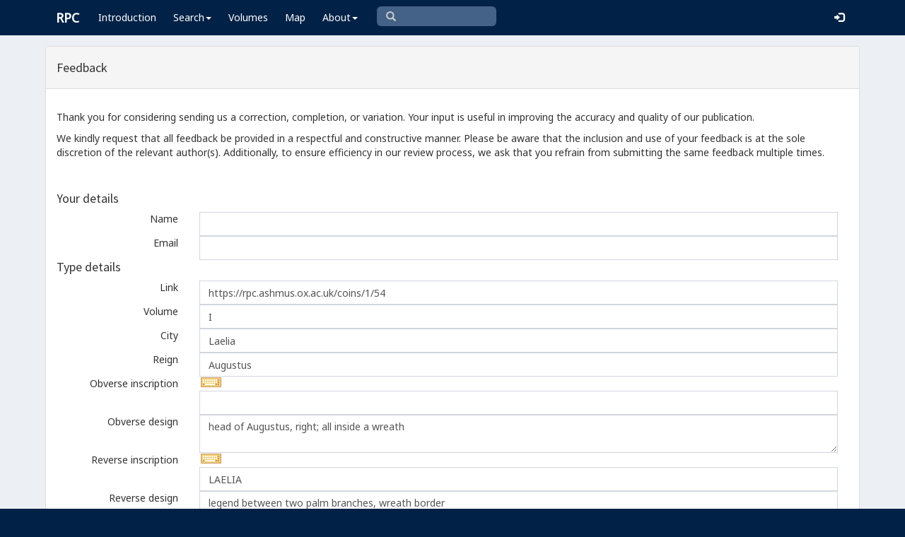

--- FILE ---
content_type: text/html; charset=utf-8
request_url: https://www.google.com/recaptcha/api2/anchor?ar=1&k=6Ldmqn8UAAAAAHQTD0lf4ckAmYiuRBjZrBrYCrWo&co=aHR0cHM6Ly9ycGMuYXNobXVzLm94LmFjLnVrOjQ0Mw..&hl=en&v=PoyoqOPhxBO7pBk68S4YbpHZ&size=normal&anchor-ms=20000&execute-ms=30000&cb=vs7ltfi4j802
body_size: 49326
content:
<!DOCTYPE HTML><html dir="ltr" lang="en"><head><meta http-equiv="Content-Type" content="text/html; charset=UTF-8">
<meta http-equiv="X-UA-Compatible" content="IE=edge">
<title>reCAPTCHA</title>
<style type="text/css">
/* cyrillic-ext */
@font-face {
  font-family: 'Roboto';
  font-style: normal;
  font-weight: 400;
  font-stretch: 100%;
  src: url(//fonts.gstatic.com/s/roboto/v48/KFO7CnqEu92Fr1ME7kSn66aGLdTylUAMa3GUBHMdazTgWw.woff2) format('woff2');
  unicode-range: U+0460-052F, U+1C80-1C8A, U+20B4, U+2DE0-2DFF, U+A640-A69F, U+FE2E-FE2F;
}
/* cyrillic */
@font-face {
  font-family: 'Roboto';
  font-style: normal;
  font-weight: 400;
  font-stretch: 100%;
  src: url(//fonts.gstatic.com/s/roboto/v48/KFO7CnqEu92Fr1ME7kSn66aGLdTylUAMa3iUBHMdazTgWw.woff2) format('woff2');
  unicode-range: U+0301, U+0400-045F, U+0490-0491, U+04B0-04B1, U+2116;
}
/* greek-ext */
@font-face {
  font-family: 'Roboto';
  font-style: normal;
  font-weight: 400;
  font-stretch: 100%;
  src: url(//fonts.gstatic.com/s/roboto/v48/KFO7CnqEu92Fr1ME7kSn66aGLdTylUAMa3CUBHMdazTgWw.woff2) format('woff2');
  unicode-range: U+1F00-1FFF;
}
/* greek */
@font-face {
  font-family: 'Roboto';
  font-style: normal;
  font-weight: 400;
  font-stretch: 100%;
  src: url(//fonts.gstatic.com/s/roboto/v48/KFO7CnqEu92Fr1ME7kSn66aGLdTylUAMa3-UBHMdazTgWw.woff2) format('woff2');
  unicode-range: U+0370-0377, U+037A-037F, U+0384-038A, U+038C, U+038E-03A1, U+03A3-03FF;
}
/* math */
@font-face {
  font-family: 'Roboto';
  font-style: normal;
  font-weight: 400;
  font-stretch: 100%;
  src: url(//fonts.gstatic.com/s/roboto/v48/KFO7CnqEu92Fr1ME7kSn66aGLdTylUAMawCUBHMdazTgWw.woff2) format('woff2');
  unicode-range: U+0302-0303, U+0305, U+0307-0308, U+0310, U+0312, U+0315, U+031A, U+0326-0327, U+032C, U+032F-0330, U+0332-0333, U+0338, U+033A, U+0346, U+034D, U+0391-03A1, U+03A3-03A9, U+03B1-03C9, U+03D1, U+03D5-03D6, U+03F0-03F1, U+03F4-03F5, U+2016-2017, U+2034-2038, U+203C, U+2040, U+2043, U+2047, U+2050, U+2057, U+205F, U+2070-2071, U+2074-208E, U+2090-209C, U+20D0-20DC, U+20E1, U+20E5-20EF, U+2100-2112, U+2114-2115, U+2117-2121, U+2123-214F, U+2190, U+2192, U+2194-21AE, U+21B0-21E5, U+21F1-21F2, U+21F4-2211, U+2213-2214, U+2216-22FF, U+2308-230B, U+2310, U+2319, U+231C-2321, U+2336-237A, U+237C, U+2395, U+239B-23B7, U+23D0, U+23DC-23E1, U+2474-2475, U+25AF, U+25B3, U+25B7, U+25BD, U+25C1, U+25CA, U+25CC, U+25FB, U+266D-266F, U+27C0-27FF, U+2900-2AFF, U+2B0E-2B11, U+2B30-2B4C, U+2BFE, U+3030, U+FF5B, U+FF5D, U+1D400-1D7FF, U+1EE00-1EEFF;
}
/* symbols */
@font-face {
  font-family: 'Roboto';
  font-style: normal;
  font-weight: 400;
  font-stretch: 100%;
  src: url(//fonts.gstatic.com/s/roboto/v48/KFO7CnqEu92Fr1ME7kSn66aGLdTylUAMaxKUBHMdazTgWw.woff2) format('woff2');
  unicode-range: U+0001-000C, U+000E-001F, U+007F-009F, U+20DD-20E0, U+20E2-20E4, U+2150-218F, U+2190, U+2192, U+2194-2199, U+21AF, U+21E6-21F0, U+21F3, U+2218-2219, U+2299, U+22C4-22C6, U+2300-243F, U+2440-244A, U+2460-24FF, U+25A0-27BF, U+2800-28FF, U+2921-2922, U+2981, U+29BF, U+29EB, U+2B00-2BFF, U+4DC0-4DFF, U+FFF9-FFFB, U+10140-1018E, U+10190-1019C, U+101A0, U+101D0-101FD, U+102E0-102FB, U+10E60-10E7E, U+1D2C0-1D2D3, U+1D2E0-1D37F, U+1F000-1F0FF, U+1F100-1F1AD, U+1F1E6-1F1FF, U+1F30D-1F30F, U+1F315, U+1F31C, U+1F31E, U+1F320-1F32C, U+1F336, U+1F378, U+1F37D, U+1F382, U+1F393-1F39F, U+1F3A7-1F3A8, U+1F3AC-1F3AF, U+1F3C2, U+1F3C4-1F3C6, U+1F3CA-1F3CE, U+1F3D4-1F3E0, U+1F3ED, U+1F3F1-1F3F3, U+1F3F5-1F3F7, U+1F408, U+1F415, U+1F41F, U+1F426, U+1F43F, U+1F441-1F442, U+1F444, U+1F446-1F449, U+1F44C-1F44E, U+1F453, U+1F46A, U+1F47D, U+1F4A3, U+1F4B0, U+1F4B3, U+1F4B9, U+1F4BB, U+1F4BF, U+1F4C8-1F4CB, U+1F4D6, U+1F4DA, U+1F4DF, U+1F4E3-1F4E6, U+1F4EA-1F4ED, U+1F4F7, U+1F4F9-1F4FB, U+1F4FD-1F4FE, U+1F503, U+1F507-1F50B, U+1F50D, U+1F512-1F513, U+1F53E-1F54A, U+1F54F-1F5FA, U+1F610, U+1F650-1F67F, U+1F687, U+1F68D, U+1F691, U+1F694, U+1F698, U+1F6AD, U+1F6B2, U+1F6B9-1F6BA, U+1F6BC, U+1F6C6-1F6CF, U+1F6D3-1F6D7, U+1F6E0-1F6EA, U+1F6F0-1F6F3, U+1F6F7-1F6FC, U+1F700-1F7FF, U+1F800-1F80B, U+1F810-1F847, U+1F850-1F859, U+1F860-1F887, U+1F890-1F8AD, U+1F8B0-1F8BB, U+1F8C0-1F8C1, U+1F900-1F90B, U+1F93B, U+1F946, U+1F984, U+1F996, U+1F9E9, U+1FA00-1FA6F, U+1FA70-1FA7C, U+1FA80-1FA89, U+1FA8F-1FAC6, U+1FACE-1FADC, U+1FADF-1FAE9, U+1FAF0-1FAF8, U+1FB00-1FBFF;
}
/* vietnamese */
@font-face {
  font-family: 'Roboto';
  font-style: normal;
  font-weight: 400;
  font-stretch: 100%;
  src: url(//fonts.gstatic.com/s/roboto/v48/KFO7CnqEu92Fr1ME7kSn66aGLdTylUAMa3OUBHMdazTgWw.woff2) format('woff2');
  unicode-range: U+0102-0103, U+0110-0111, U+0128-0129, U+0168-0169, U+01A0-01A1, U+01AF-01B0, U+0300-0301, U+0303-0304, U+0308-0309, U+0323, U+0329, U+1EA0-1EF9, U+20AB;
}
/* latin-ext */
@font-face {
  font-family: 'Roboto';
  font-style: normal;
  font-weight: 400;
  font-stretch: 100%;
  src: url(//fonts.gstatic.com/s/roboto/v48/KFO7CnqEu92Fr1ME7kSn66aGLdTylUAMa3KUBHMdazTgWw.woff2) format('woff2');
  unicode-range: U+0100-02BA, U+02BD-02C5, U+02C7-02CC, U+02CE-02D7, U+02DD-02FF, U+0304, U+0308, U+0329, U+1D00-1DBF, U+1E00-1E9F, U+1EF2-1EFF, U+2020, U+20A0-20AB, U+20AD-20C0, U+2113, U+2C60-2C7F, U+A720-A7FF;
}
/* latin */
@font-face {
  font-family: 'Roboto';
  font-style: normal;
  font-weight: 400;
  font-stretch: 100%;
  src: url(//fonts.gstatic.com/s/roboto/v48/KFO7CnqEu92Fr1ME7kSn66aGLdTylUAMa3yUBHMdazQ.woff2) format('woff2');
  unicode-range: U+0000-00FF, U+0131, U+0152-0153, U+02BB-02BC, U+02C6, U+02DA, U+02DC, U+0304, U+0308, U+0329, U+2000-206F, U+20AC, U+2122, U+2191, U+2193, U+2212, U+2215, U+FEFF, U+FFFD;
}
/* cyrillic-ext */
@font-face {
  font-family: 'Roboto';
  font-style: normal;
  font-weight: 500;
  font-stretch: 100%;
  src: url(//fonts.gstatic.com/s/roboto/v48/KFO7CnqEu92Fr1ME7kSn66aGLdTylUAMa3GUBHMdazTgWw.woff2) format('woff2');
  unicode-range: U+0460-052F, U+1C80-1C8A, U+20B4, U+2DE0-2DFF, U+A640-A69F, U+FE2E-FE2F;
}
/* cyrillic */
@font-face {
  font-family: 'Roboto';
  font-style: normal;
  font-weight: 500;
  font-stretch: 100%;
  src: url(//fonts.gstatic.com/s/roboto/v48/KFO7CnqEu92Fr1ME7kSn66aGLdTylUAMa3iUBHMdazTgWw.woff2) format('woff2');
  unicode-range: U+0301, U+0400-045F, U+0490-0491, U+04B0-04B1, U+2116;
}
/* greek-ext */
@font-face {
  font-family: 'Roboto';
  font-style: normal;
  font-weight: 500;
  font-stretch: 100%;
  src: url(//fonts.gstatic.com/s/roboto/v48/KFO7CnqEu92Fr1ME7kSn66aGLdTylUAMa3CUBHMdazTgWw.woff2) format('woff2');
  unicode-range: U+1F00-1FFF;
}
/* greek */
@font-face {
  font-family: 'Roboto';
  font-style: normal;
  font-weight: 500;
  font-stretch: 100%;
  src: url(//fonts.gstatic.com/s/roboto/v48/KFO7CnqEu92Fr1ME7kSn66aGLdTylUAMa3-UBHMdazTgWw.woff2) format('woff2');
  unicode-range: U+0370-0377, U+037A-037F, U+0384-038A, U+038C, U+038E-03A1, U+03A3-03FF;
}
/* math */
@font-face {
  font-family: 'Roboto';
  font-style: normal;
  font-weight: 500;
  font-stretch: 100%;
  src: url(//fonts.gstatic.com/s/roboto/v48/KFO7CnqEu92Fr1ME7kSn66aGLdTylUAMawCUBHMdazTgWw.woff2) format('woff2');
  unicode-range: U+0302-0303, U+0305, U+0307-0308, U+0310, U+0312, U+0315, U+031A, U+0326-0327, U+032C, U+032F-0330, U+0332-0333, U+0338, U+033A, U+0346, U+034D, U+0391-03A1, U+03A3-03A9, U+03B1-03C9, U+03D1, U+03D5-03D6, U+03F0-03F1, U+03F4-03F5, U+2016-2017, U+2034-2038, U+203C, U+2040, U+2043, U+2047, U+2050, U+2057, U+205F, U+2070-2071, U+2074-208E, U+2090-209C, U+20D0-20DC, U+20E1, U+20E5-20EF, U+2100-2112, U+2114-2115, U+2117-2121, U+2123-214F, U+2190, U+2192, U+2194-21AE, U+21B0-21E5, U+21F1-21F2, U+21F4-2211, U+2213-2214, U+2216-22FF, U+2308-230B, U+2310, U+2319, U+231C-2321, U+2336-237A, U+237C, U+2395, U+239B-23B7, U+23D0, U+23DC-23E1, U+2474-2475, U+25AF, U+25B3, U+25B7, U+25BD, U+25C1, U+25CA, U+25CC, U+25FB, U+266D-266F, U+27C0-27FF, U+2900-2AFF, U+2B0E-2B11, U+2B30-2B4C, U+2BFE, U+3030, U+FF5B, U+FF5D, U+1D400-1D7FF, U+1EE00-1EEFF;
}
/* symbols */
@font-face {
  font-family: 'Roboto';
  font-style: normal;
  font-weight: 500;
  font-stretch: 100%;
  src: url(//fonts.gstatic.com/s/roboto/v48/KFO7CnqEu92Fr1ME7kSn66aGLdTylUAMaxKUBHMdazTgWw.woff2) format('woff2');
  unicode-range: U+0001-000C, U+000E-001F, U+007F-009F, U+20DD-20E0, U+20E2-20E4, U+2150-218F, U+2190, U+2192, U+2194-2199, U+21AF, U+21E6-21F0, U+21F3, U+2218-2219, U+2299, U+22C4-22C6, U+2300-243F, U+2440-244A, U+2460-24FF, U+25A0-27BF, U+2800-28FF, U+2921-2922, U+2981, U+29BF, U+29EB, U+2B00-2BFF, U+4DC0-4DFF, U+FFF9-FFFB, U+10140-1018E, U+10190-1019C, U+101A0, U+101D0-101FD, U+102E0-102FB, U+10E60-10E7E, U+1D2C0-1D2D3, U+1D2E0-1D37F, U+1F000-1F0FF, U+1F100-1F1AD, U+1F1E6-1F1FF, U+1F30D-1F30F, U+1F315, U+1F31C, U+1F31E, U+1F320-1F32C, U+1F336, U+1F378, U+1F37D, U+1F382, U+1F393-1F39F, U+1F3A7-1F3A8, U+1F3AC-1F3AF, U+1F3C2, U+1F3C4-1F3C6, U+1F3CA-1F3CE, U+1F3D4-1F3E0, U+1F3ED, U+1F3F1-1F3F3, U+1F3F5-1F3F7, U+1F408, U+1F415, U+1F41F, U+1F426, U+1F43F, U+1F441-1F442, U+1F444, U+1F446-1F449, U+1F44C-1F44E, U+1F453, U+1F46A, U+1F47D, U+1F4A3, U+1F4B0, U+1F4B3, U+1F4B9, U+1F4BB, U+1F4BF, U+1F4C8-1F4CB, U+1F4D6, U+1F4DA, U+1F4DF, U+1F4E3-1F4E6, U+1F4EA-1F4ED, U+1F4F7, U+1F4F9-1F4FB, U+1F4FD-1F4FE, U+1F503, U+1F507-1F50B, U+1F50D, U+1F512-1F513, U+1F53E-1F54A, U+1F54F-1F5FA, U+1F610, U+1F650-1F67F, U+1F687, U+1F68D, U+1F691, U+1F694, U+1F698, U+1F6AD, U+1F6B2, U+1F6B9-1F6BA, U+1F6BC, U+1F6C6-1F6CF, U+1F6D3-1F6D7, U+1F6E0-1F6EA, U+1F6F0-1F6F3, U+1F6F7-1F6FC, U+1F700-1F7FF, U+1F800-1F80B, U+1F810-1F847, U+1F850-1F859, U+1F860-1F887, U+1F890-1F8AD, U+1F8B0-1F8BB, U+1F8C0-1F8C1, U+1F900-1F90B, U+1F93B, U+1F946, U+1F984, U+1F996, U+1F9E9, U+1FA00-1FA6F, U+1FA70-1FA7C, U+1FA80-1FA89, U+1FA8F-1FAC6, U+1FACE-1FADC, U+1FADF-1FAE9, U+1FAF0-1FAF8, U+1FB00-1FBFF;
}
/* vietnamese */
@font-face {
  font-family: 'Roboto';
  font-style: normal;
  font-weight: 500;
  font-stretch: 100%;
  src: url(//fonts.gstatic.com/s/roboto/v48/KFO7CnqEu92Fr1ME7kSn66aGLdTylUAMa3OUBHMdazTgWw.woff2) format('woff2');
  unicode-range: U+0102-0103, U+0110-0111, U+0128-0129, U+0168-0169, U+01A0-01A1, U+01AF-01B0, U+0300-0301, U+0303-0304, U+0308-0309, U+0323, U+0329, U+1EA0-1EF9, U+20AB;
}
/* latin-ext */
@font-face {
  font-family: 'Roboto';
  font-style: normal;
  font-weight: 500;
  font-stretch: 100%;
  src: url(//fonts.gstatic.com/s/roboto/v48/KFO7CnqEu92Fr1ME7kSn66aGLdTylUAMa3KUBHMdazTgWw.woff2) format('woff2');
  unicode-range: U+0100-02BA, U+02BD-02C5, U+02C7-02CC, U+02CE-02D7, U+02DD-02FF, U+0304, U+0308, U+0329, U+1D00-1DBF, U+1E00-1E9F, U+1EF2-1EFF, U+2020, U+20A0-20AB, U+20AD-20C0, U+2113, U+2C60-2C7F, U+A720-A7FF;
}
/* latin */
@font-face {
  font-family: 'Roboto';
  font-style: normal;
  font-weight: 500;
  font-stretch: 100%;
  src: url(//fonts.gstatic.com/s/roboto/v48/KFO7CnqEu92Fr1ME7kSn66aGLdTylUAMa3yUBHMdazQ.woff2) format('woff2');
  unicode-range: U+0000-00FF, U+0131, U+0152-0153, U+02BB-02BC, U+02C6, U+02DA, U+02DC, U+0304, U+0308, U+0329, U+2000-206F, U+20AC, U+2122, U+2191, U+2193, U+2212, U+2215, U+FEFF, U+FFFD;
}
/* cyrillic-ext */
@font-face {
  font-family: 'Roboto';
  font-style: normal;
  font-weight: 900;
  font-stretch: 100%;
  src: url(//fonts.gstatic.com/s/roboto/v48/KFO7CnqEu92Fr1ME7kSn66aGLdTylUAMa3GUBHMdazTgWw.woff2) format('woff2');
  unicode-range: U+0460-052F, U+1C80-1C8A, U+20B4, U+2DE0-2DFF, U+A640-A69F, U+FE2E-FE2F;
}
/* cyrillic */
@font-face {
  font-family: 'Roboto';
  font-style: normal;
  font-weight: 900;
  font-stretch: 100%;
  src: url(//fonts.gstatic.com/s/roboto/v48/KFO7CnqEu92Fr1ME7kSn66aGLdTylUAMa3iUBHMdazTgWw.woff2) format('woff2');
  unicode-range: U+0301, U+0400-045F, U+0490-0491, U+04B0-04B1, U+2116;
}
/* greek-ext */
@font-face {
  font-family: 'Roboto';
  font-style: normal;
  font-weight: 900;
  font-stretch: 100%;
  src: url(//fonts.gstatic.com/s/roboto/v48/KFO7CnqEu92Fr1ME7kSn66aGLdTylUAMa3CUBHMdazTgWw.woff2) format('woff2');
  unicode-range: U+1F00-1FFF;
}
/* greek */
@font-face {
  font-family: 'Roboto';
  font-style: normal;
  font-weight: 900;
  font-stretch: 100%;
  src: url(//fonts.gstatic.com/s/roboto/v48/KFO7CnqEu92Fr1ME7kSn66aGLdTylUAMa3-UBHMdazTgWw.woff2) format('woff2');
  unicode-range: U+0370-0377, U+037A-037F, U+0384-038A, U+038C, U+038E-03A1, U+03A3-03FF;
}
/* math */
@font-face {
  font-family: 'Roboto';
  font-style: normal;
  font-weight: 900;
  font-stretch: 100%;
  src: url(//fonts.gstatic.com/s/roboto/v48/KFO7CnqEu92Fr1ME7kSn66aGLdTylUAMawCUBHMdazTgWw.woff2) format('woff2');
  unicode-range: U+0302-0303, U+0305, U+0307-0308, U+0310, U+0312, U+0315, U+031A, U+0326-0327, U+032C, U+032F-0330, U+0332-0333, U+0338, U+033A, U+0346, U+034D, U+0391-03A1, U+03A3-03A9, U+03B1-03C9, U+03D1, U+03D5-03D6, U+03F0-03F1, U+03F4-03F5, U+2016-2017, U+2034-2038, U+203C, U+2040, U+2043, U+2047, U+2050, U+2057, U+205F, U+2070-2071, U+2074-208E, U+2090-209C, U+20D0-20DC, U+20E1, U+20E5-20EF, U+2100-2112, U+2114-2115, U+2117-2121, U+2123-214F, U+2190, U+2192, U+2194-21AE, U+21B0-21E5, U+21F1-21F2, U+21F4-2211, U+2213-2214, U+2216-22FF, U+2308-230B, U+2310, U+2319, U+231C-2321, U+2336-237A, U+237C, U+2395, U+239B-23B7, U+23D0, U+23DC-23E1, U+2474-2475, U+25AF, U+25B3, U+25B7, U+25BD, U+25C1, U+25CA, U+25CC, U+25FB, U+266D-266F, U+27C0-27FF, U+2900-2AFF, U+2B0E-2B11, U+2B30-2B4C, U+2BFE, U+3030, U+FF5B, U+FF5D, U+1D400-1D7FF, U+1EE00-1EEFF;
}
/* symbols */
@font-face {
  font-family: 'Roboto';
  font-style: normal;
  font-weight: 900;
  font-stretch: 100%;
  src: url(//fonts.gstatic.com/s/roboto/v48/KFO7CnqEu92Fr1ME7kSn66aGLdTylUAMaxKUBHMdazTgWw.woff2) format('woff2');
  unicode-range: U+0001-000C, U+000E-001F, U+007F-009F, U+20DD-20E0, U+20E2-20E4, U+2150-218F, U+2190, U+2192, U+2194-2199, U+21AF, U+21E6-21F0, U+21F3, U+2218-2219, U+2299, U+22C4-22C6, U+2300-243F, U+2440-244A, U+2460-24FF, U+25A0-27BF, U+2800-28FF, U+2921-2922, U+2981, U+29BF, U+29EB, U+2B00-2BFF, U+4DC0-4DFF, U+FFF9-FFFB, U+10140-1018E, U+10190-1019C, U+101A0, U+101D0-101FD, U+102E0-102FB, U+10E60-10E7E, U+1D2C0-1D2D3, U+1D2E0-1D37F, U+1F000-1F0FF, U+1F100-1F1AD, U+1F1E6-1F1FF, U+1F30D-1F30F, U+1F315, U+1F31C, U+1F31E, U+1F320-1F32C, U+1F336, U+1F378, U+1F37D, U+1F382, U+1F393-1F39F, U+1F3A7-1F3A8, U+1F3AC-1F3AF, U+1F3C2, U+1F3C4-1F3C6, U+1F3CA-1F3CE, U+1F3D4-1F3E0, U+1F3ED, U+1F3F1-1F3F3, U+1F3F5-1F3F7, U+1F408, U+1F415, U+1F41F, U+1F426, U+1F43F, U+1F441-1F442, U+1F444, U+1F446-1F449, U+1F44C-1F44E, U+1F453, U+1F46A, U+1F47D, U+1F4A3, U+1F4B0, U+1F4B3, U+1F4B9, U+1F4BB, U+1F4BF, U+1F4C8-1F4CB, U+1F4D6, U+1F4DA, U+1F4DF, U+1F4E3-1F4E6, U+1F4EA-1F4ED, U+1F4F7, U+1F4F9-1F4FB, U+1F4FD-1F4FE, U+1F503, U+1F507-1F50B, U+1F50D, U+1F512-1F513, U+1F53E-1F54A, U+1F54F-1F5FA, U+1F610, U+1F650-1F67F, U+1F687, U+1F68D, U+1F691, U+1F694, U+1F698, U+1F6AD, U+1F6B2, U+1F6B9-1F6BA, U+1F6BC, U+1F6C6-1F6CF, U+1F6D3-1F6D7, U+1F6E0-1F6EA, U+1F6F0-1F6F3, U+1F6F7-1F6FC, U+1F700-1F7FF, U+1F800-1F80B, U+1F810-1F847, U+1F850-1F859, U+1F860-1F887, U+1F890-1F8AD, U+1F8B0-1F8BB, U+1F8C0-1F8C1, U+1F900-1F90B, U+1F93B, U+1F946, U+1F984, U+1F996, U+1F9E9, U+1FA00-1FA6F, U+1FA70-1FA7C, U+1FA80-1FA89, U+1FA8F-1FAC6, U+1FACE-1FADC, U+1FADF-1FAE9, U+1FAF0-1FAF8, U+1FB00-1FBFF;
}
/* vietnamese */
@font-face {
  font-family: 'Roboto';
  font-style: normal;
  font-weight: 900;
  font-stretch: 100%;
  src: url(//fonts.gstatic.com/s/roboto/v48/KFO7CnqEu92Fr1ME7kSn66aGLdTylUAMa3OUBHMdazTgWw.woff2) format('woff2');
  unicode-range: U+0102-0103, U+0110-0111, U+0128-0129, U+0168-0169, U+01A0-01A1, U+01AF-01B0, U+0300-0301, U+0303-0304, U+0308-0309, U+0323, U+0329, U+1EA0-1EF9, U+20AB;
}
/* latin-ext */
@font-face {
  font-family: 'Roboto';
  font-style: normal;
  font-weight: 900;
  font-stretch: 100%;
  src: url(//fonts.gstatic.com/s/roboto/v48/KFO7CnqEu92Fr1ME7kSn66aGLdTylUAMa3KUBHMdazTgWw.woff2) format('woff2');
  unicode-range: U+0100-02BA, U+02BD-02C5, U+02C7-02CC, U+02CE-02D7, U+02DD-02FF, U+0304, U+0308, U+0329, U+1D00-1DBF, U+1E00-1E9F, U+1EF2-1EFF, U+2020, U+20A0-20AB, U+20AD-20C0, U+2113, U+2C60-2C7F, U+A720-A7FF;
}
/* latin */
@font-face {
  font-family: 'Roboto';
  font-style: normal;
  font-weight: 900;
  font-stretch: 100%;
  src: url(//fonts.gstatic.com/s/roboto/v48/KFO7CnqEu92Fr1ME7kSn66aGLdTylUAMa3yUBHMdazQ.woff2) format('woff2');
  unicode-range: U+0000-00FF, U+0131, U+0152-0153, U+02BB-02BC, U+02C6, U+02DA, U+02DC, U+0304, U+0308, U+0329, U+2000-206F, U+20AC, U+2122, U+2191, U+2193, U+2212, U+2215, U+FEFF, U+FFFD;
}

</style>
<link rel="stylesheet" type="text/css" href="https://www.gstatic.com/recaptcha/releases/PoyoqOPhxBO7pBk68S4YbpHZ/styles__ltr.css">
<script nonce="YoApAp1dCtRvQyCF3trw_w" type="text/javascript">window['__recaptcha_api'] = 'https://www.google.com/recaptcha/api2/';</script>
<script type="text/javascript" src="https://www.gstatic.com/recaptcha/releases/PoyoqOPhxBO7pBk68S4YbpHZ/recaptcha__en.js" nonce="YoApAp1dCtRvQyCF3trw_w">
      
    </script></head>
<body><div id="rc-anchor-alert" class="rc-anchor-alert"></div>
<input type="hidden" id="recaptcha-token" value="[base64]">
<script type="text/javascript" nonce="YoApAp1dCtRvQyCF3trw_w">
      recaptcha.anchor.Main.init("[\x22ainput\x22,[\x22bgdata\x22,\x22\x22,\[base64]/[base64]/MjU1Ong/[base64]/[base64]/[base64]/[base64]/[base64]/[base64]/[base64]/[base64]/[base64]/[base64]/[base64]/[base64]/[base64]/[base64]/[base64]\\u003d\x22,\[base64]\\u003d\\u003d\x22,\[base64]/VMOeYMKSLzrDm8OAwofCvVhbC8KVSFIxwr3DmsK/[base64]/[base64]/CqcOdTcKwLsKEw69qw5FQOcKEwrTCrcKqQTbCkl3DkTU2wqbCpxRKGcKKcjxaDGZQwovCsMKBOWRaYA/CpMKSwp5Nw5rCjcOjYcOZf8KAw5TCgjpXK1fDiwwKwq4Kw6bDjsOmUh5hwrzCu3Nxw6jCjcOgD8OlQsK/RApLw4rDkzrCsFnConFWWcKqw6BuUzEbwr9CfibChTcKesKrwobCrxFlw53CgDfCvcOXwqjDiBLDrcK3MMK7w7XCoyPDh8OuwozCnHzCvz9Qwpg/wocaHG/Co8Oxw5zDkMOzXsO7JDHCnMOrXSQ6w6cQXjvDmzvCgVk2EsO6Z37DlkLCs8KCwpPChsKXSjBkwpnDmcKZwq8ow4gyw7HDgDjCl8Ozw6FPw7BJwrRCwol2E8KbNBvDlMOUwpbDtsO+KsKNw4bDqUUdcsOEKnnDrlhQb8KxEMORw44LdVptwqUPwp/Cn8O+SFTDicKfcsOvGsOuw4fCqxRdYcKowroxGFjCkTnCny7DqMKBwqt8PEzCgMK/worDshRnbcOfw6rDo8KjakbDp8OswogcNGFhw5UOwrDDpsOjN8OHwozCqcKfw6suw4RtwoMiw6HDq8KMY8OFQlTCj8KcVHo8G2HCoXxfWxHCnMK6YMOPwo4mw71Tw7ZXw6PCpcKjwpA6w5bCocO8w4N4w4/Dm8O2wr4OKcOkOsOlXMOnNFJFDRLDlsKwG8KMw7/DlsKHw7XCgkocwrbCnzk8N1nCklnDvH7Do8OXVQ/Dl8KjITkpw4/[base64]/GMKaZzlEw4J1NMKSwo/DosK+w48VwojDmGZzwo9cwrUKTzIMAMOUKlvDumjCtsKYw4ITw7FUw5JDWlhnPsKZIATDrMKJWMOsKmVWHgbCj0AFwpjDqXsAI8OUw7M4wrVzw6VqwotHeEVpJsO1UcOhw5lwwr9Nw6vDq8K/[base64]/eMKFw4LDtsKmw57CujgTwqJoYCsNf1gnw6hPwrpFw75zPsKGMcOow47Dsm5/C8Oxw5zDrcOBMHdHw6PCknTDlGfDmDPCn8KhVyZNH8OQYsOQw6pqw5TCvF7Ck8OIw7rCtsORw7szUUFsSsOkeg7CgsOjAgYpw5cKwofDk8O1w4fCucOHwq/CsR9rw4/Cl8KZwqpwwpTDrixswrXDjsK7w655wrEoI8K8McOowrLDrW50Zy5Rwq3DsMKQwrHCiXnDh3zDgizCm1vCizrDkH8+wpQ1ACHCl8KOw6rCmsKAwrBGJx/CuMK2w6jDoWZ/KsKow4PClwNywpZePHggwqolIEXDpHMfw6UkFH5FwpzChVA7wp5VM8KaUSLDj1bCs8Oqwq7DuMKve8KXwpUWwoLCkcK+wp9DAcOZwpXCrcKREMKQehrDkcOOBzfDulJHF8KnwpjCgcKZQsOSNsKUwpTDnmTDjznCtT/Cp1rDgMOqLjFTwpZow6fDisKECUnDpUfCqy0Ow53ClMKfb8K7wpErwqVfwo/Cv8OTE8OMBEzDlsK0w73DmxzDuE7CqsKfw4MxXcOxZQJHaMKFFMKcEsKXaUhkPsKJwpwCPlPCpsKnGsOIw78Lwo0SQTFTw6BawprDucKVXcKrw4Myw5/DvcKLwo/[base64]/DukPCt3fDvsKjw63CpT43woXDsgl2PcORwq7DjgjCnD9Tw6TClUMHwqLCncOSY8OcMcKgwprDlQNbTSnCuyVbwrc0TwfCvDgowoHCsMKNY2M8wqBEw652wrpKw40xMcO1bMOFwrQlwqwNQXPDkX0lE8OswqrCtQN/wpkxwqnDgcOyA8K5P8OcAF4mwoUgwqbCr8OHUsKyOmNZHMOuJWbDhBbDvDzDjcK+UMKHwp4vL8KLwo3CgQJDwpDCgsOEQMKYwrzCgwzDsmZRwoYnw7xiw6BVwokvwqJpRMKEFcKbw7vDksK6JsKJFmLDnyNoAcOewonDiMKiw450R8KdOsKGwo3Cu8OwV1EGwqnDlw/Cg8KCAMK3w5bCvgzCh2xXI8OBTilZF8KZw6dVw4tHwofCicOkbTFHw5DDmxrDvsOjKxxcw5DCmAfCpcOQwpLDtXzChzgbJhLDmyYQCsKywq3CpwnDscOCMD7CrAFjH1UadMOwQW/CkMO6wpVOwqw6w71eLsO5wqbCrcOAworDrRLDgmsXGsKWAsOKHXHCg8OuTwUDVsOpBjkMFRbDm8KOwqnDq3fCjcKNw44lwoMAwoQaw5UjCgzDmcOvJ8OGTMOxIsKKHcKXwpMCw5xaLzMcVBY2w5/DvXzDjXwCwp7CrsO2T30jJy7Dk8KQEwNUD8KmMhXCicKYXS4SwrlNwrfCncKZfFPCiW/[base64]/[base64]/[base64]/[base64]/Q8OGFsKsZcO5AcKIwoIXM8OZcVUDw6nDnDtuw5xqwqbCiDnDpsO1AMOxOgbDgsK5w7bDszNZwrAEFB8Ew4wYf8OkPMOYw6xvLQ5ywq1OPybCgVRkc8O/awo+XMKUw6DCiF1vTMKtVsKHZ8K1DhbCsHfDlsObwpvDmsKcwoTDlcOEYsKnwo4CYsKnw51nwpfDmT8Jwqhuw7TCjw7DqiNrO8OgBMOWfwRtwrUoTcKqNsK6WyppBlvDgx/DtGHDgArDh8OONsOewqnDuVBkw5I6H8KtIQzDvMKTw5ZTOF1vw4ZEw59aP8KtwpAzLG/Dt2Q7woB0wo80Tj8ow6fDkMOEYHHCtwXCksKMY8KdS8KFJFZTccKhw5XCtMKpwpU2XsKew7ZJKTcFIwTDlcKOwq5qwq8sK8KRw5kfL2kAIyDDpx0swr7CoMKnwoDDmEFBwqMlQA7DisKJA14pwq7CsMK5Cj9DDz/DkMOow5g7w7DDu8K3DHMAwpZbd8O2V8Kgcw/DqCkhw61fw7jDhMK5OMOACzgSw6vCjEpuw6TDvcO5wpLCpkQgYAPChcK1w4lkCCxLPcOQSgBww7VQwoM4fn7DpMO+GsO2wqZzw4sEwrcnw7RVwpMzw6HCtlfCkTkzL8OJGTdrfsOQAcK5EEvCoQ0QMk9COwgbLsK0wp9Ew7wcwoXDhMO4eMO6OcOzw5/Ct8OxcknDq8K8w4bDjyYCwqVrw63Cm8KTPMKyIMOCNwRGwoN2c8OJTWgFwpDDhwPCsHY7wrAkHDrDlsK/EXV6JD/DmcOSwr8PbMKVw43CoMOsw4PDgTMOQ3/CtMKDwr3Dg3gJwpbDhsOPwqI0wqvDnsKUwpTCgsKaQxIwwpzCngLDoUwQw7jCosK3wqxsNMKVw7cPKMKmw71fbMKjwpbCuMKJdcO6HsOyw4rCgkHDuMKCw7UnYcOwOsK3IMO7w7nCusOjEMOsaCvDrx8/w7J1w6TDosODF8ONMsOECMO0P38AWyfCkyLCpcOGHmsawrQcw7fDq2VFGTTDqAV4cMOqBcObw63CucOXwo/[base64]/[base64]/a8KrwpNra8OmwpskCcKCCsOEGcO4EcKOUsOGJXLCocKYw6cWwqbDshzColvCtMKawr4sfWYPLGjCk8OSwpnDkQPCjMKcT8KfHhgNRMKBw4J7H8Omwpg3QsOuwr54VMOdB8Ktw6MjGMK8B8OEwr7CjXBVw5ooXmXDn2/[base64]/DrlceSsKVLBAfRMKwwpYhwobDm8KYDj7DkC/DnxTCn8OCPB3CpMO7w6vDpSLCj8OswpzCr0tWw4zCgMOJMQBAwrc4w6sPLzrDkHppE8O1wrYzwpHDkCldwo5YYcKRQMKww6TCosKewqbCm2ojwqxyw7TCpcOcwqfDmGfDs8OoKsKrworDpQpoP0MQOyXCr8KhwqNFw4Fywq8WLsKlBMK3woTDjAnCk1YLw40IJk/Dm8OXwokdVmxPD8Kzwp0tf8O7bkFgw74FwohJBCPDmsOIw7nCtsOcGyl2w5jDjcKswrzDoiDDkk/[base64]/Cpw0wRcKWw4o+QS4aw6rDhQPDosOCw7LDvcOgFMOFwqzCrcKlwoLCkgJUwoApbcOIwq54wqoew5/DssO+N0DCj07Dgi1VwphUPMOPwpXDksKDfcO5w7PCj8Kew7dULQrDlMKwwrfClMOIJXHCuUV9wqTDiwEDw5fCgFbCknlJI0F1bsKNJVVBB3/Ds3zDqsOgwq3CiMObKXnClk/CjRw8SA/[base64]/Du8OnwqRVXMKPwqY2R8KXwqQMRcKlHlvChMKsez3CtcOqLxwPP8O+w5dcXyxwEVzClMOXTkgTDTLCgkkXw7vCr093wrLCggDDpx1CwoHCosKleRfCu8O0bMOAw4xyZ8O8wp9Dw5QFwr/Dn8OCwqwKfwzDgMOuOXQ8wpnCmlRxZMKRLUHDr0MiRG7CqsKCZ3jCn8OCw4xzwrXCpcOTdcOZJTvCmsKUf2soPQBCAMOzYXtWw6QjHsKSw6fDlFA5HmHClSnCoRAvb8Kaw7phUXNOdi/CoMKfw4k6AcKEQsO8QTpEw5NXwrbCgG7CnsKAwpnDu8K+w5nDiCouwpzCj2EMwo3DocKFSsKpw4DCncKZI3/DtcKHE8OrAMK1wo9nHcK1NWLDicKfVmHDu8Oew7LDq8KHKcO/w7XDqGbCn8OjdMO+wrtpKT3DmsKKHMOnwrA/wqNpw6srPMKuSnFawr9Yw4s2O8KSw4HDlWgqcMOWYythwrvDg8OCwr89w6E8w78dw67DuMKRRMOPEsOnw7FMw7rCimDCmcKCMiJLFMK8JcKVeGp+ckvCucOCWsKCw6QkN8KCwpVjwppWwoE1ZsKFwqLCscO5wrQoM8KLeMKvfCzDgsKvwq/[base64]/Cp3fCtcKedCwtVynCpG/[base64]/CncOGFMKIDz9Aw5XDisKFGmPDoMKIGmPDvWvDrznDmSckcsO8H8K5asO2w4lpw5kqwr/Dm8KFwo7DojzDksK/w6Ukw5PDvgLDgEJWHS0OIiPCp8OawootB8OfwroKwrURwqBYasKxw6TDgcOLSA9kAcOBwppZw6HCsChbEsOSRW/CrMORHcKERMOyw5Jiw7VXV8OzPcKcI8Ojw53DqsKlw5XCnMOEBC/DiMOMwoc8woDDrXJcwqdQwpLDuVsiwp7CuEJfwqfDtcK1GSQ+XMKFw7RuE3nCtk/DkMKlwp09wovClgfDt8Kdw7wSZhsrwoodw6rCp8K1W8K6wqTDjsK/w60Yw7fCn8KewpUtNcKFwpAQw5XCryEjFUM6w63DlzwJw6vCjMO9AMOswoxIKMOzb8O8wrwIwqHCvMOAwprDlALDqSfDrTbDvg/[base64]/CoMOLwqzDpXDCgsOZUcKUwqB/[base64]/[base64]/EMKEwp7DhMOXwq9MRXwPwo/[base64]/wp1+UsOMwpLCqj1vw4fCicO7XCzDmTgGBWbCtHHDr8OOw5dqMx/[base64]/S3/Dn8KFw6PDqMOXw69iGXrCui3CljPDicOcKXLDgADCvsKEwo9EwrPDosK7VsKAwokbNiBBwqTDtMKvQQFLAcOYWsOzIxHCusO0wp0gPMO8GioAw6XDuMOQTMOcw4XDhmbCoUcNGi8/IQ7DmsKYwqvCi0EHPsOqH8OLwrPDmsORLsKrw5cbPcOTwpllwpkPwpnCnsK4FsKRwrPDmMO1JMO5w5TDocOcw4XDtGvDkwFlwrdoGMKHwpHCoMKyP8K1w6HDgcKhFxgiwrnCrcORIsKBRcKnwpQlcsOhJsKww5ZlfcKDXC9fwofDlcOWCTJ0NMKCwo3CvjRaSj/CrsOuCsOEYlokYEXDtsKDPDtHQEMACsKmAEbDg8Ojd8KQPMObwo3Cu8OOajrClU9xw6jClMO8wqzCqMOjagzCs3zCjsOAwpAxPxrDm8O0w6rDnsKCIMOdwoYpPl/DvGRlAT3Dv8OuKUTDrnTDmihawptLBwrCtlV2w5LDljMUw67CvMKhw5jChjbDp8KTw69qwp/[base64]/CusO7w60dw45edcOHwqXDqlrDqm8gw5dsw6t3w7nCkWkIKEpLw5kGw6XCgcKrNk5iXcKlw4scPDN7w6tewoYGI3xlwqbCuAjDuWgDScKXNwTCtcO9FEt/M1/DjMOUwrjCsTwKVsOEw5/CqDkOMlbDoQDDgHIlwqJyLcKHw7LCpMKfAC0iwpbCtB7CojZWwrdww7fCmmc8YDRYwpLClcK0NsKsIiDCq3rCj8K8wpDDnDteb8KUMHzDtCjCnMOfwp9IbR/CssKbbTVCLzXDmsKEwqBhw4nCjMOBw63CtsOsw6fCh3DCnWUrXH9bwqnDuMO5CzTCnMOZwqlfwrHDvMOpwrbDnMOiw5rCtcOKwrvChcKKS8OZMsK2w4/Co3FhwqnCgSwwfcKPCw0hTMOhw4Jcwo9Rw4jDp8OCaUV+w6wJaMOIw65Pw7rCsjXCvk3Cr3UQwr3Cgk1Zw6FXK2XCmH/DgsO3FMOrQDovVsKdR8ONL0HDhjzCo8KvWgvDrsKBwoTCoSIVfMK9acOhw4B1fMOyw5fChA8Zw6zCs8OsByfDlDzCt8Ocw4vDvQzDok8jS8K6JSDDsFvCtcOJw6g5Y8KbdjcTb8Kew4DDiAHDgsKaIcO6w6fDrMKmwosBchnCrV7DlXwDw6xxwrfDl8K+w4/CkMKcw6/CvyFeQMKEeXENNVvCunxiwrDCpmXCqlfDmMOOwrZQwpokbcKkJ8OcUsKxwqp+ZBHCi8KPw65UQ8OnRhDCrcOrwrvDv8OsTA/CuSUbMMKlw7vCgFrCoXzCnxbCosKbBsOnw5Z4BcKAVgsQIMOowqjDrMKawp01XVXDosKxw7vCoV3CkhXDkkZnIcOcZ8KFwqzCpMKRwrbDjgHDjsKrS8KYBmTDkcK6woMKSUjDpkPDmMKDbVBVw5Ndw6ELw7RPw7LDpcOzfcOnw7XDo8OySQkWwqA/w7RBbcOVN0FOwrhtwpDDv8OjRQBkD8OMwpbCp8Oew7PDnhAnHcO1C8KPfF88VVbCmVccw6jDtMOxwqXDncKgw6fDs8KPwpYDwrjDlxIswoMiOhlKGMO/w4rDgynDmAjCtilqw67CkMOiHEfCvHs/dUrCsFzCuFFew51Tw4TDpcKhw4HDq1/DuMOQw7PCuMOawoZQD8OQKMOUKWxfGH9dR8Kdwo9Ywr9yw5QEw7Egw6dew7Mww6jDi8OcDzZTwp9vUAnDt8KAFcKmwqbCrcKaHcOeGwHDqDzCjcO+YS/CgcK2wpfCnMOyfcO9TcOuIcK6EkfDqMKMEkwGwrFIIsO5wrpbw5nDucOQbUtrwqoSHcO4O8OnTCPDl0zDisKXCcOgUcOZUsKIYX9sw451wrYHw44GZ8OLw6jDqh/DvsO+woDCl8Kww7jCvcK6w4fCjsO/w7/DthtAalV1YsKowpsafkXCvj3DozTDg8KfFcKGw6gifsOyLcK7TsKMRHxwA8O6J31WATjCtSTDoDxFJ8Opw4vCq8O4wqxBTEHDngNgwo3CgDTClw4MwqTChcKMEivCnlbCjMO7dXbDnG/CosOnFMO6bcKLw7nDhsK2wpQxw7rCicOSbSXCsw3ChGnCin1gw5vDgxIMT2tXCMOOZsK8w4jDvcKGB8OTwpAaIcOnwr7DhMKRw7DDnMKiwqrCsBTCqi/CnGpJP1TDlxXCmw3CocO6J8KDfVN8Cn/ChcOQOHDDqsOrwqHDk8OkGBk2wrvClyvDrMK6w5Bsw5QpV8KtEcKSVcKeHALDnUXCvsOUOmVvw7JswrZ1woTDgWM3fxQuHMOtw4piZS/Ci8OAZMKiXcKzw6lFw6HDnAjCmE3CsQXCg8KNCcKuWkdfK293VcKHPsOGM8OFOkI/w4fCiWHDh8ObAcKQw4zCh8KwwoREc8O/wovCvT3Dt8KHwr/CrhpswpJew6/CucKww7DCkGvDtB4/w6nCvMKAw4EJwoDDsSo1wobCvlp8EsOWGsOow49fw5dpw6HCscOWQhhdw6tiw6DCo2HDvk7DpVDDvmkuw4ZeQcKdWT3DoxoHJXYhb8KxwrbCqT1qw5nDpMONw4LDqFhxf3lqw7rCqGjDjkE9JiZdBMKzwoEDJcOMw5/[base64]/CnD46HMOFCgQmPD5DNMKGwprDjcOVWMKkwrjCnhnDnRjDvTMHw7XDrDnCnEjCv8ObbVk/wrDDlBvDkSnCi8KsQRIadsKuwq9qLRbDt8Khw5bChsK3VMOlwoMUfwM+fRHCpzvDgcOJEMKXUTjCsnVfKMKGwpVMw7NzwrjCpcOuwpbCjsKFNcOaf0jDlMOFwo/[base64]/w73DnsOpRHEtTsKSw7tjw67Cqng6wqLDl8OEwqTChsKbwovCp8K7OsKOwo5mwoYJwo1fw4PCoBkyw67CshnDqkLDuEh1TcKBw45aw6AzUsOxw5fDq8OGYj/Co3woSzzCmsOjHMKBwp/DrzzCgUUUWMKBwqhow7Bsa3clw7XCm8KWecORD8Kowppww6rDlH3DisO9PhzCpV/[base64]/[base64]/DtRdCwqDCkGQ4wqTDrGBTCcOfw6p5w7DDkUrCshELwqbCp8O+w6rCv8KGw7gHRlFWAUjCkhEKTsK/ayHDgMK/[base64]/DocOxwrU9ccOjSsKiwpx/[base64]/[base64]/CuXp4wrHCkcK4w4Z1DMOHwr3Ds0IyLsKTQzjCrEfCs3gfwqHChMKuExxtw4fDqRPCrcOVC8KQw5Qcw6Ucw5gbdcOUNcKZw7nDn8K5FSh1w7bDgsKsw4EKacOKwrzClh/CoMOyw6Qew6LDoMKKwqHCkcKlw4jCmsKbwpFKw47Dk8OQakAebMK6w73DpMKxw5VTHTgwwr5Dbx7CjCbDncO+w67CgcKVRMKNfAXDu18Nwpx4w7NOw53DkDzDsMKnPCnDnR7CvcK4w7XDj0XDvH/[base64]/wpINe8KewpBTw6c6wqJuK8OPcn8TFVfDom/CpjI/cyE+UT7Dk8Kpw5ofw6HClMOFw698w7TCssKTPVxdwoTCn1fCoG5ILMKKQsONw4LCn8KqwofCmMOGfnPDrMO8Z1LDhjFbZGtNwpR1wo08w5DCi8K5wq3CtcKkwqM6bRLDmUYPw5DCiMK8Tjpqw4wFw5Bfw7TCvsKKw6zCt8OSXzFvwpghwqBOST/[base64]/DoMKvCSdXw5DDl8OZwrXCrn7CsBVdw6hAccKlNMOaw5PCkcKHw6TCl1vCvMOFQcKVD8Kzwo3Du01FaXVVWsKHccKIM8O1wqnCncOYwpUBw79Ow67CmRIywqjCqlnDrV3CtEHCpEYcw7PDjMKiEcKDwplDQjUBwoXCosOUMFHCtk5Wwr03wrRmGMK+a0QXbsKtEk/[base64]/T8Omw59awpPDhcK6w6XDoCEUAMOqwr95woPDtVMAwpjDkTHCvMKbw51mwrPDmFTDuRFDw4lWQcKuw7PCvFLDk8K4wq/DrMOZw6wLKsOBwowdEsK1VsO1ccKLwqHCqQFkw7YKYW4sL0gZTy/Dv8KYNVbDlsOyOcK0w7TCkUHDscOqL0w+WMOOGmYyYsOFPhvCihkbEcKEw4/Ck8KbMk/[base64]/DlG0XwpvDtkIPG8KiacKdeMKWwrJdw5TDlMOxMiXDui3DmW3ClwbDmB/DgVzCiFTCqcKFOMORIcKgL8OdanLCsyJiwrTCunkjN0MZCwnDg3jDtQTCiMKVDmoowrt8wph2w7XDhcORVG8Xw6zCpcKWwqDDpMK7wqvDj8OfX0bCuxVKE8KLwrvDr0kXwp54d0/Dtyw2w7DDjsOROA7CqcKjOsOuw6TDhj8uH8O+w6TCnxpMFcOUw6oCwpdGw4nDjlfDohsBScOGw64gw7Jlw54zZMOdbjbDg8KQw6wfXcKzd8KNNUPDssKaLzwZw6Enw7fCncKRRSTCnMOJWsOIQ8KnfMOsU8K0M8Ofwr/CvCd+wpNWV8O4LMK/w4tTw7lDZ8OhZsKofsK1AMKww6MfD0DCmnzDq8OJwonDqMOpY8Kcwr/DgcKVw6RlA8K9KcKlw48Rwr5Xw6Jdwq9Ywq/[base64]/RgXDmHTCkMOTw4jDj8KcwrhXBU5nwqbDhQjCjsKjWGN2wqPCm8Kuw7wfEnccw73Cg3rCrMKWwo8NQMKzZMKmwpbDrjDDlMOnwpoawrkGBcK0w6wVVMOTw73Cn8KhwoPCmG/Dt8K7w5VgwoNKwrFvWcOlw757wrTCsjZiDGbDkMOQw5lmQTYbwp/DggrCgcK9w7srw7rDpxvDnARuaXjDnHHDmE8pdm7DvC7CnMKxwoPCnsOPw40GRsO6dcOKw6DDtHfCt3vCikrDgDPCoFfDscOsw6dBw5Mww7NsS3rCqcOowqPDkMKcw4nChiDDq8K9w7FiKwgLw4V7w6tZFDPCssO9wqp3w7F/[base64]/cMKVTMOswolLwr7CjxzDm8ONw7/DpsO8w6oKZcK7w4MCdMO5wonDssKTw55tS8KhwotTw77CsiHChsKZwrpDMcK3eFw/wrHDncKFGsKhPV9zZsKzw7dvR8KuYsK2w6gOdx0XYMOwA8KUwpFkBcO3V8Oxw6Nsw4fCmjLDmMOAw4/Di1DDpcKyDE3Cu8KPHcKpFMO/w5/[base64]/DlQ3CkxwrQCMEwowrw6/[base64]/w5zDpERyAkPCoMKpV8OWYMK1wrV8F8K6JMKqwqIKLGZ+GRl4wqvDhETClmovDMO5eE/[base64]/w64twqXCilQEwpbCnypffh7CqyzCmz7DvMKKGsKtwqQ3aCDCqhzDqQrDnB/DpUM7wqpFwoBMw5HCkgLCijnCq8Oab1/CpE7DmsOvCsKDPjZ0FG/DhXEVwoDCsMKlw7/DisOhwrvDiAjCgnDDlXfDjiLCksKdVMKEwp92wrppa0MkwqjChk1qw4oVNHpMw4xfBcKoNCzCm1RCwo0xYcKjA8KzwqZbw4vCusOtXsOSCcOQR1dvw7/DlMKlYFpKe8KjwqFywovDmi/[base64]/Mz/[base64]/w7cJw4TDmMOdOsKiXSrDtTfCtFJjw73CrcKVw5NLFUt5NMOfJg/DqsO0woHCpUppW8KVRgjDhlt9w43CosKbcTrDrV9bw6zCrljCnHFEelbCsR0wETcMNcKpw4bDny3DncKpW301wrdnwofCv1UrNsK4EiTDkjodw5LCkFksQMOIw7zCsi5Sa2/CtcKBdBoHZB7CuWRLwrxPw7kcR3F/w4g2JMOcU8KhZyQHPVRbw5DDtMOxSHfDvQMFUg/CvHl7YcKlBcKFwpF5X0NNw5UDw4bCiGbCq8K7wqVlV2fDpMKsSXbDkgM6woZuOGU1ERpPw7PDtsKEw7HDmcKMw6zDgXPConByGcOSwrlja8KrEE7DokA3wrLDq8KJwr/DkMKTw6nDlg7Dj13CqcOGwp53wrnCmcOxWm9EccKGw4vDrW3DmxbCpxvCrcKUIw4ENEQEXGFvw5Asw75swonChsKBwolOw7rDvBPCj3XDkRowI8KaMQYVI8KrC8Kvwq/[base64]/Y1TCs354D8OsXcKCbiQJcXMOwphZwonCq8KcWhYxMcKbworDocOMc8Knw4TDksKUQGTDi0lnwpc7LlYow6hQw6fCpcKNCMK8FgUlc8K/wroDfEV5UHjDhcKdw6dNw6zDkgDDqTM0S39gwoxOwoXDlsOewqpuwpDDriXChsOBBMOdw63DrsO4VjXDgzvDrcK3wqkzMlApw4Ysw71BwoTDjGnDkiAoPsOtZANKwo3Coy/CkMKtCcKRDsOROMOsw5TChcK2w5p/HRFTw5TDsMOCw4LDvcKHw5oDTMKLScO0w5FjwoHDtCLCjMKzw4nCk1XDtVN8KCzDt8KRw7NTw4nDgxnDlsOnZcKvO8KDw7vDs8OBw5h9wrrCnhLCtMK4w6LCjzPCh8OAAMK/M8OgXEvCs8KibMOvGihPw7BlwqDDkg7Cj8O2w4IWwqclXnQow5fDqcOzw73DtsOawoXClMKnw5ogw4JpOMKMHsObw7TDr8Kgw6vDjcOXwrovw4/CngtMXjIYVsOewqQHw6jCoy/DsD7DosKBwpbDiwfDucOMw4RVwpnCgknDr2AMw5xTQ8K8T8K5IlDDrsKnw6RPNcK1DA8sbcOGwpx0w5TDilLDg8Oiwq4vMmozw6Q7SnB4w5RUYMKhE23DmsOyTG3CmMK0KMK/IkbCtQHCs8Oiw53Cg8KMFgV1w5dZwpZoIF1qNcOaM8Kzwo3Cn8OcEUTDlsKJwpAiwoY6w5Rqw4DClcKBW8KLw5/Dp2vDkmHCpsKxK8KrYzgMwrPDusK+wo/CqCRnw6nCrcKww6QtSsOkGsOwKsOuURdvdcOuw63CtH8kTcOQU2wUXivCjWzDrMKmF3tdwrnDon1fwo1nOTXCpyNxwozDng7CrV5kZFxsw63Ct0dKHsO6wqYpwp/DpiVbw5rChQ9SR8ONWMKiNMOwDsO+VWvDhBRrw5HCsSvDhClLRcK0w78KwrTDjcOUXsO0I1/[base64]/wpbDhcK7BhhLwpjCosOUVhXDtcOKF8O5E8Kqwrx1wqU/SsKNwp3DicOPPcOFMw/[base64]/Ch2xLw500ScODwrPDhEZBwrk6SMK6Az7DmMOtw5xnwr/Ch2M+w6LDp1Uhw63CsgwDwoVgw5dwKzDCv8O6fsKywpIIwoPDqMKRwr7CvjbDocOxYsOcw4vDoMKlSMOYwqPCo3LDgMOXHkTCv1MndMObwrrCpMK9Czx7w718wp8sGXEuQcOPwrnDk8KBwqjClw/CjsOdw5xrODfDvsOtZcKAwrPClSYXwoLChsOxwp93B8OjwoQPUMKyPmPCgcOOPBjDo0DCiTDDsCjDj8Odw6k7wq/DjkJmAWMAw7HDmBDCvhB/ZHofDcO/XcKrYXLDhMOBPUs4fDzDmULDl8Ouw4c0wpHDlMKwwpEuw5MMw47CginDocKEQ3rCgQHCtWpPwpXDgMKEw7xSW8Kmw5fCgF8hw7LCo8KIwoUpw47Cq39YIcONQT3DlMKMOsKKw5E2w54QFXnDu8KcGxbChVpiw7cYXMOywr/DlRnCqMKqwrJYw5PCoAcowrEJw6jCvT/DmlvCo8KNw7vCuGXDhMKGwofDvsOHw5tGw7bCsRwVdEtIwqFtcsKgfcOkPcOJwrpwcS7CpE3DqirDtcKXBFrDqcOqw7nCi34Bw53CrsK3KxHCqSVTB8KeO1zDmG5LBGpndsOpC25kZmnDixTDsFXDhcOQw43Dr8ObO8OYDU/[base64]/DgsOSe8OXw73DllRkwpJww7LDpMKvQH5ZwofDvj8VwobDj07CrT8sSFrDvcKEw7jCq2pVw5bDo8KEMmJEw7DCtHYrwqvCtw8Gw7/CqsK3a8KAw5Jxw5cob8ODPg3CrMKhQMOyVCvDv3oUMm1xI3XDmFd5InbDtsKcFlM9w4FgwroLGUoyGsOLwoXCp0/ChsOkRxDCh8KGGW0KwrNnwqJCfMKdQcOawosmwqvCt8OLw5ggwrpkwok2PQDDknPDqMOWDxIqw7bCiW/CscKdw45JccOIw7rCrWMFUMKfPXXCssOGF8Oyw4E9w7VZw4R1w6soFMOzZCM6wodrw53CtMOtVl0ww5jDukYfDMKZw7XCssOZw6w0XGzCosKAD8O7ER/DlSzDs2XDq8KFDiTDql3Cn13DpsKowrLCvXsKJCU2Ujwld8Oif8KBw5rCtFXDq0oIw47ChGFCJnnDnwrDlMO6wqjCmlsnfMO7w64Mw4V0wrrDncKHw7YoSsOrPDIwwrBIw7zCpsO1UT8qOgQdw5ZXwrxZwonCi3PDscK9wo8pAMKRwonChn/CjRvDq8KBfRzDtgNDKC3CmMK+eDArdyTDr8OWexljesKnw7tLO8Ofw7fCgA3DjkpwwqZKPVxCw5MXV3PDg1PClgnCvcOmw4TCknA3CH7CjXAow5TCucK8e0Z6Qk/DpjsidMK4wrjCrmjCjjnCosOTwrHDtzHCu1/CuMObwpnDmcKaTcO7wr9IKzYzc1PDlUbCtjYAw73DgsO8SjEOEsOcwqjChGjCmhVBwpPDjXx7S8K9DWHCjTDDjcKlLsOaFgrDg8OhVcK8PsKiw77CsCE1DBzDmEsMwo1cwq/[base64]/ChcO3CMOZB8KlwqfDgDLClsO2HsOtenF/wrTDnkrCk8Kqw6nChcKLRMKQw5PDjz8ZEcKFwpnCp8KxbcKGwqfDsMOZEMOTwpIlw5JRVBohBcOfScK5wrVPwqELw4NQR3YSez3CnkPDsMKJwrJsw5kRw5zCu08EfyjCjXJ0YsOqLVczQ8KqEMKiwpzCtsObw5PDiksXYMOpwqzDl8OFay/[base64]/bxhIaHUlT8OKHyU1wo7CvivDkyvDn0LCi8Ovw5zDqF4LdhQDw73DvE9yw5l3wpogRcOLbz/DgMKQZMOHwrZncMO/w73Ci8K7VCbCscOZwpxLwqHCsMO2VVo5CsK7wpPCusK+wrZlLmd9CBlFwq/CusKNwqHDoMK7esOHM8OKwrbDrMOXcXNgwpxkw7pufhV3w6DCphvDmBkRb8OvwpwVDFQNw6XCm8KXATzDh00nIhhoasOvUcKgwr3DoMORw4YmU8O0wrDDhMOlwp4SIRkfecOkwpZfAsK2WDTCoQbCtn8UdsOkwp/CmlAXZUYGwqfDhXYOwqnCmnQzZmArB8OzYgdWw4DCunjCh8KBfMKhw57CnX56wqh4WkEtTznCosOsw45Tw6rDjsOfCmhKasKJbgHCjXXDkMKqfV0UNTDCmcKIeA9VQToXw45Hw7rDlyPDgcOWHsOeeUrDrsOcECbDisKcRTpuw5zDoF/Ck8ObworCmMOxw5Fqw6/ClMOieRzCgmXDtmFdwocswprDgy90w7fClWTCrSZGw6rDtCgAdcO1w7PCjSjDsh1GwrQPw4XCt8Kyw7pUC3FcJMKwKsKLA8O+wpoFw47CvsKww78aICc/IMKQGQQQZXgYwrDCiC3CmhYWXSAdwpTCmhxyw5XCqlpMw47DjyHDk8KtL8KlBVENwq3CjcKhw6PDjcOYw6TDrcOkwonDtsK5wrbDsBLDljwGw6BGwrTDsBrDqsO2UgowQyd2w7IDFCtTw4lsfcObMHAPdg3Cg8KEwr7DpcKRwr9Qw4RXwq5dVm/DpXnDocKHczZ5wpkORsOKdMKTwqQAb8Kmwq8lw5ByIRkdw6lnw7MIfcOSdE3DrivCthkYwr/Dt8KGw4DCssK3w4LDuj/CmVzChMK7McKbw6nCssKsO8Omw6TCqgh+wrIQP8KUw4odwrFywpHCrcK8MsKiwoRBwrw+aynDg8Omwp7DnjwBw47DmMK1MMOzwoYnwqfCgHPDtsKJw5vCrMKdcR/Dtj/DmsObw4I6wo7DlsK4wr9UwoQeUU/DiF7CgWnCrMOWPMKKw4wCGy3DhcOCwolGJijDrsKLw4TDkDnChcOQw6TDhcOBWXd2cMK6ARXCkcOqw4wYPMKXw4tLwpsww5PCmMOlG0jCmMKEQgMzXsO/[base64]/[base64]/DuMOzQcKqdwHClx19w48WwpXCjGdzJMOwETEWwrc7NcKMw4LDhG7CgGLDlS3CosOuw4jDicKTfcOgdU0sw79LPGZkScOVTH7CjMKjEsKIw6AeISfDvyMPWVrDk8Kiw6siRsKxeClbw40cwoIqwohIw7rCjVTDo8KtDz8VRcO4ZMObV8KfTUhqwr/[base64]/PcOnKsKgJsOzc2vCpDJbw6Zhw47ClMKyEA8NVMKrwrM6AQDDqTTChizDsTJqcTPCrAsaecKadMKMbVXCuMK5wq/Cum3Cu8O3w6ZOajFNwr1Vw7nDpUJyw6PDvHYSeDfDrMKVcTFkwoAGwrE4w4/DnBRtwr3CjcKhfldGQCR5w5M6wrvDh18bbcO+fAoJw53CrMOAVsOwJlnCr8OQBsKewrfCs8OKDS9vaV4xw5jCoQsqwovCt8OQwoHCoMOQNQ7DvV9LdEk1w4zDl8K1XndTwp3CucKWfEUfJMK/[base64]/[base64]/[base64]/wqfCmV4mw4dhw4nDmhnCvcKILkPCriU7w7DChsKbw7ZCw60/w4N/[base64]/CscKMw7zDhksywrvCrTwJKSHCgcO1w5Y+F3NZDHPCkjjCu2xMw5Z0wqfDiFgjwoHCiArDtn3DlcKzWgTDt0TDpBczXgzCt8KyZE9Iw7PDllPDnAnDkVdnwp3DvMOFwq7DuBwnw60nXcORdMOIw7HCosO4SMKtSMOTwpTDk8K/NMO/MsOEGcOcwrTChsKKwp09woPDoAMLw6FuwrhAw6o9wpbDmzfDvhLDjMOaw6nClUMZw7PDlcO+JTN4wrHDiDnCkXbDoDjDqjEQw5AtwrEKwq5zPCs1EHxjfcOrDMOWw5oqw4/[base64]/YcKxcMKowo/DtgnCnTrDjkoDa1FoB8KPWSjCpVLDhVHDgcOEKsOcHcO8wrETCGnDv8O0wpvDkcKnC8KSwp4NwpXDlXzCkl9UbVwjwr3DoMOmwq7Ct8KnwqQQw6FCK8KhBlPCtsKew7QUwovDjHDCh39hw5XDplIYY8KUwqI\\u003d\x22],null,[\x22conf\x22,null,\x226Ldmqn8UAAAAAHQTD0lf4ckAmYiuRBjZrBrYCrWo\x22,0,null,null,null,1,[21,125,63,73,95,87,41,43,42,83,102,105,109,121],[1017145,884],0,null,null,null,null,0,null,0,null,700,1,null,0,\[base64]/76lBhnEnQkZnOKMAhnM8xEZ\x22,0,0,null,null,1,null,0,0,null,null,null,0],\x22https://rpc.ashmus.ox.ac.uk:443\x22,null,[1,1,1],null,null,null,0,3600,[\x22https://www.google.com/intl/en/policies/privacy/\x22,\x22https://www.google.com/intl/en/policies/terms/\x22],\x22VszZ9+TloMHJ0mfNXY8Gg+r2nTvIC/xZ0UqL62iAWVQ\\u003d\x22,0,0,null,1,1769432374815,0,0,[109,223,210],null,[6,131,165,148],\x22RC-2xbVB4L_be3hJA\x22,null,null,null,null,null,\x220dAFcWeA48QZgy0r4mtcsKfKnzYdMV66ZJVe_yJ8zdmU385Tj6r3ux_aJXuPYeIspzxHNvEiP9FT6XNgyVi7kCCKKSq-TnDnpSwQ\x22,1769515174516]");
    </script></body></html>

--- FILE ---
content_type: text/javascript
request_url: https://rpc.ashmus.ox.ac.uk/js/onloads.js
body_size: -18
content:
window.onload = function () { 
    for (i = 0; i < onloads.length; i++) {
        eval(onloads[i]);
    }
}
onloads = new Array();